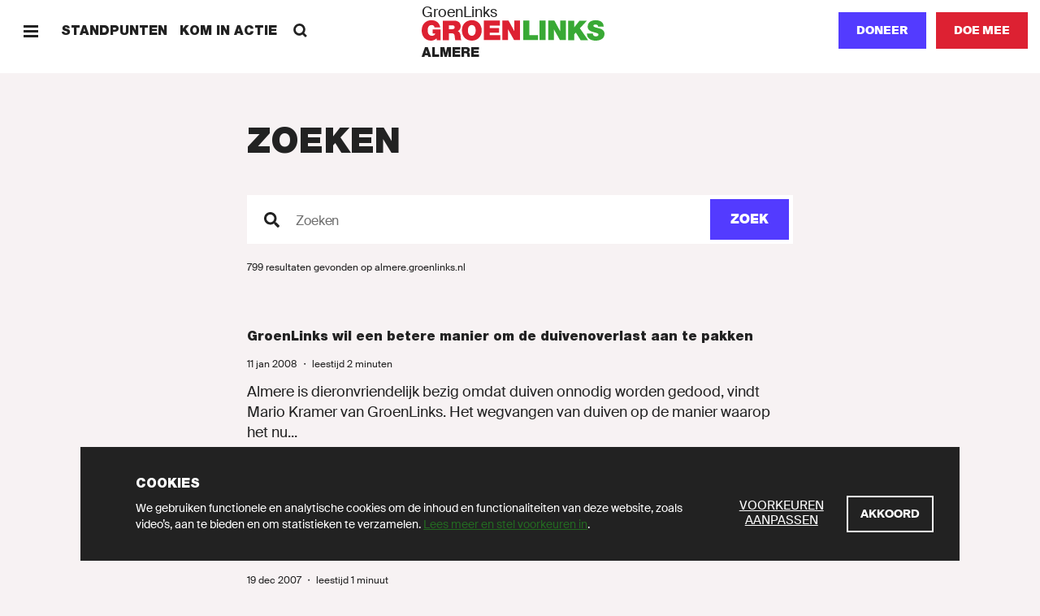

--- FILE ---
content_type: text/html; charset=UTF-8
request_url: https://almere.groenlinks.nl/zoeken?page=76
body_size: 39694
content:
<!DOCTYPE html>
<html lang="nl" dir="ltr" prefix="content: http://purl.org/rss/1.0/modules/content/  dc: http://purl.org/dc/terms/  foaf: http://xmlns.com/foaf/0.1/  og: http://ogp.me/ns#  rdfs: http://www.w3.org/2000/01/rdf-schema#  schema: http://schema.org/  sioc: http://rdfs.org/sioc/ns#  sioct: http://rdfs.org/sioc/types#  skos: http://www.w3.org/2004/02/skos/core#  xsd: http://www.w3.org/2001/XMLSchema# ">
  <head>
    <meta charset="utf-8" />
<noscript><style>form.antibot * :not(.antibot-message) { display: none !important; }</style>
</noscript><meta name="description" content="GroenLinks staat voor Goede zorg, Schone energie, Meer werk en Eerlijk delen. Doe mee en word lid!" />
<meta name="abstract" content="GroenLinks staat voor Goede zorg, Schone energie, Meer werk en Eerlijk delen. Doe mee en word lid!" />
<meta http-equiv="content-language" content="nl" />
<link rel="canonical" href="https://almere.groenlinks.nl/zoeken" />
<meta property="og:site_name" content="Almere" />
<meta property="og:type" content="website" />
<meta property="og:url" content="https://almere.groenlinks.nl/zoeken" />
<meta property="og:title" content="Search" />
<meta property="og:description" content="GroenLinks staat voor Goede zorg, Schone energie, Meer werk en Eerlijk delen. Doe mee en word lid!" />
<meta property="fb:admins" content="1057365092" />
<meta name="twitter:card" content="summary" />
<meta name="twitter:title" content="Search" />
<meta name="twitter:site:id" content="11836402" />
<meta name="twitter:url" content="https://almere.groenlinks.nl/zoeken" />
<meta name="Generator" content="Drupal 10 (https://www.drupal.org)" />
<meta name="MobileOptimized" content="width" />
<meta name="HandheldFriendly" content="true" />
<meta name="viewport" content="width=device-width, initial-scale=1.0" />
<link rel="icon" href="/themes/groenlinks2020/favicon.ico" type="image/vnd.microsoft.icon" />
<script src="/sites/groenlinks/files/google_tag/main/google_tag.script.js?t9o27q" defer></script>

    <title>Search | GroenLinks Almere</title>
    <link rel="stylesheet" media="all" href="/sites/groenlinks/files/css/css__JD3kzNGtWUGAR251e2i-AhuI2ji_mEN1jiWFKstG2s.css?delta=0&amp;language=nl&amp;theme=groenlinks2020&amp;include=eJwljNsKgCAQBX_IUvyjzQ4irS54umBfX9TLMMzDJBVy-EUIl36vICWDLlmHb9araLnhcjc0LW1jDDH4rLaITtzH27Lj4I76j86Ci_7jXG09FA8Dwid6" />
<link rel="stylesheet" media="all" href="/sites/groenlinks/files/css/css_aprfKrwitcYV4fL-miEP8TCxspCWwAa-RCslLuBTuMQ.css?delta=1&amp;language=nl&amp;theme=groenlinks2020&amp;include=eJwljNsKgCAQBX_IUvyjzQ4irS54umBfX9TLMMzDJBVy-EUIl36vICWDLlmHb9araLnhcjc0LW1jDDH4rLaITtzH27Lj4I76j86Ci_7jXG09FA8Dwid6" />

    
  </head>
  <body class="path-zoeken">
    <script>(() => { const ua = window.navigator.userAgent, cl = document.documentElement.classList; cl.add('has-js'), cl.add('ontouchstart' in window ? 'touch' : 'no-touch'), -1 !== ua.indexOf('iPad') ? (cl.add('is-ipad'), cl.add('is-ios')) : -1 !== ua.indexOf('iPhone') && (cl.add('is-iphone'), cl.add('is-ios')), -1 !== ua.indexOf('Mac OS X') ? cl.add('is-osx') : -1 !== ua.indexOf('Windows') ? cl.add('is-windows') : -1 !== ua.indexOf('Android') && cl.add('is-android'), -1 !== ua.indexOf('Edge/') ? cl.add('is-edge') : -1 !== ua.indexOf('Chrome/') ? cl.add('is-chrome') : -1 !== ua.indexOf('Firefox/') ? cl.add('is-firefox') : -1 !== ua.indexOf('Safari/') ? cl.add('is-safari') : -1 !== ua.indexOf('Trident/') && cl.add('is-ie'); })();</script>
    <noscript><iframe src="https://www.googletagmanager.com/ns.html?id=GTM-MHLC8GD" height="0" width="0" style="display:none;visibility:hidden"></iframe></noscript>
      <div class="dialog-off-canvas-main-canvas" data-off-canvas-main-canvas>
    <div id="page-wrapper">
  <div class="container container--wrapper" id="page">
    <div class="skip-to-main">
      <button class="link link--default ">
        <span class="link__span">Scroll naar beneden</span>
      </button>
    </div>
    
      
    
  <div class="notification-bar notification-bar--dark" data-name="cookies" aria-role="dialog">
    <div class="notification-bar__grid">
      <div class="notification-bar__container">
        <h6 class="notification-bar__title">Cookies</h6>

        <div class="notification-bar__content">
          <div class="notification-bar__text">
                
  <div class="richtext richtext--simple-small ">
          <p>We gebruiken functionele en analytische cookies om de inhoud en functionaliteiten van deze website, zoals video’s, aan te bieden en om statistieken te verzamelen.&nbsp;<a href="/cookies">Lees meer en stel voorkeuren in</a>.</p>
      </div>

          </div>

          <div class="notification-bar__buttons">
                            
    
  <a class="link link--default link--preferences" href="/cookies"  >
        
  
      <span class="link__span">Voorkeuren aanpassen</span>
  
  
  
  
  </a>

            
            
              
    
  <button class="button button--tertiary  button--close"
                              
          aria-label="Akkoord">
        
  
      <span class="button__span">Akkoord</span>
  
  
  
  </button>

          </div>
        </div>
      </div>
    </div>
  </div>


        
        
  <div class="menu-bar menu-bar--local" aria-label="Navigatie">
    <div class="menu-bar__bar">
      <div class="menu-bar__items-left">
        <div class="menu-bar__icon-button menu-bar__icon-button--menu">
            
    
  <button class="icon-button icon-button--default button--menu"
          aria-label="Menu">
        
  <span class="icon-button__icon">
          <svg xmlns="http://www.w3.org/2000/svg" width="18" height="18" fill="currentColor" shape-rendering="crispEdges" viewBox="0 0 18 18">
  <path fill-rule="evenodd" d="M18 13.5v3H0v-3h18zm0-6v3H0v-3h18zm0-6v3H0v-3h18z"/>
</svg>
      </span>

  </button>

            
    
  <button class="icon-button icon-button--default button--close"
          aria-label="Sluiten">
        
  <span class="icon-button__icon">
          <svg xmlns="http://www.w3.org/2000/svg" width="18" height="18" fill="currentColor" viewBox="0 0 18 18">
  <path fill-rule="evenodd" d="M14.91 1 17 3.09 11.09 9 17 14.91 14.91 17 9 11.09 3.09 17 1 14.91 6.91 9 1 3.09 3.09 1 9 6.91z"/>
</svg>
      </span>

  </button>

        </div>

                  <span class="menu-bar__link">
              
    
  <a class="link link--default " href="/standpunten"  >
        
  
      <span class="link__span">Standpunten</span>
  
  
  
  
  </a>

          </span>
                  <span class="menu-bar__link">
              
    
  <a class="link link--default " href="/kom-in-actie"  >
        
  
      <span class="link__span">Kom in actie</span>
  
  
  
  
  </a>

          </span>
                        <div class="menu-bar__link-search">
            
    
  <a class="link link--default button--search" href="/zoeken"  >
        
      <span class="link__icon link__icon--before">
      
<svg xmlns="http://www.w3.org/2000/svg" x="0" y="0" width="18" height="18" viewBox="0 0 18 18" fill="currentColor">
  <path fill-rule="evenodd" d="M13.93 1.97a6.91 6.91 0 01.6 8.96l3.38 3.29-1.87 1.81-3.4-3.3a6.9 6.9 0 01-8.67-.8A6.95 6.95 0 014.1 2.1a6.95 6.95 0 019.83-.13zM5.92 3.92a4.34 4.34 0 00-.08 6.14 4.34 4.34 0 006.14-.08 4.34 4.34 0 00.08-6.14 4.34 4.34 0 00-6.14.08z"/>
</svg>
    </span>
  
      <span class="link__span">Zoeken</span>
  
  
  
  
  </a>

        </div>
              </div>

      <div class="menu-bar__logo">
                  <a class="logo logo--local " href="/" title="GroenLinks"
       aria-label="GroenLinks">
      <span class="logo__span" hidden="screen">GroenLinks</span>

      <svg class="logo__svg" x="0" y="0" width="800" height="90" viewBox="0 0 800 90" preserveAspectRatio="xMidYMid meet" xmlns="http://www.w3.org/2000/svg" xmlns:xlink="http://www.w3.org/1999/xlink">
        <title>GroenLinks</title>

        <defs>
          <g id="logo" class="name">
            <path fill="#39a935" d="M760.77 0c18.57 0 34.94 7 35.66 27.85h-24.89a6.53 6.53 0 00-3.12-6.8 13.63 13.63 0 00-7.78-2.17c-3.58 0-9.45 1-9.45 5.74.48 6.11 12.69 7.44 24.77 10.77 12.08 3.33 24 9 24 24.64 0 22.26-20.45 29.45-39.47 29.45-9.7 0-37.33-3.49-37.56-30.75h26.29l.04.01c-.01 1.92.33 3.82 1 5.62 1.91 5.15 7.66 6.22 12.56 6.22 4.3 0 10.9-1.44 10.9-7.78 0-4.41-3.74-5.6-18.46-9.81-13.5-3.82-28.93-7.53-28.93-24.77C726.33 8.48 743.2 0 760.77 0zm-93.56 2.02v29.44h.26l23.44-29.44h32.42l-31 33.38 36 52.06h-32.76L674.5 54.19l-7.29 8.02v25.25h-26.33V2.02h26.33zm-125.05-.31v85.44h-26.33V1.71h26.33zm38.5 0l24.88 45.71h.26V1.71h24.88v85.43h-25.61l-26.22-46.68h-.22v46.68h-24.87V1.71h26.9zm-109.57 0v63.53h37.81v21.9h-64.13V1.71h26.32z"/>
            <path fill="#dd2132" d="M219.28 0c25.94 0 43.3 18.65 43.3 44.74 0 26.09-17.33 44.75-43.3 44.75s-43.31-18.66-43.31-44.75S193.34 0 219.28 0zM42.1 0c21.78 0 35.54 11.88 39.38 31.94H56.22A12.51 12.51 0 0043.79 21.3c-18.07 0-17.48 19-17.48 24.87 0 8 3.23 22 19.27 22 6.11 0 12.32-3.12 13.64-9.45H47.64V40.43h34.91v47H65.91l-.83-8.75v.03c-5.86 7.53-14.95 10.78-24.28 10.78C15.55 89.49 0 69.88 0 45.58 0 13.04 22.84 0 42.1 0zm100.72 2.02c14.95 0 27.89 8.25 27.89 24.4 0 8.87-4.08 18.2-12.82 21.43 7.19 2.75 11.56 10.64 12.56 21.29.38 4.21.49 14.32 2.89 18.32h-26.32a59.87 59.87 0 01-2.16-13.17c-.71-8.13-1.43-16.64-11.84-16.64h-14v29.81H92.7V2.02zm237.3-.31l24.89 45.71h.25V1.71h24.88v85.43h-25.59l-26.21-46.68h-.24v46.68h-24.9V1.71h26.92zm-37.66 0v21.9h-44.35v10.66h40.3v20.31h-40.3v10.66h45.68v21.9h-72V1.71h70.67zM219.28 21.3c-6.71 0-17 4.44-17 23.44 0 19.01 10.3 23.45 17 23.45 6.7 0 17-4.43 17-23.45s-10.29-23.44-17-23.44zm-87.96 1.07h-12.3v16.99h13.93c4.88-.03 11.37-.97 11.37-8.5 0-5.39-3-8.49-13-8.49z"/>
          </g>
        </defs>

        <use xlink:href="#logo" x="0" y="0"/>
      </svg>
    </a>
  

                  <p class="menu-bar__department-title">Almere</p>
              </div>

      <div class="menu-bar__items-right">
        
        
        
                  <a href=/doneer-lokaal class="button button--styled button--secondary__styled button--secondary">Doneer</a>
        
                    
    
  <a class="button button--secondary   "
     href="https://groenlinks.nl/doe-mee"
     target="_blank"      
     aria-label="Doe mee">
        
  
      <span class="button__span">Doe mee</span>
  
  
  
  </a>

              </div>
    </div>
  </div>



    
    
    
<div id="block-paginaheader" class="block block-fixed-block-content block-fixed-block-contentpage-header">
  
    
      
  </div>


    <div data-drupal-messages-fallback class="hidden"></div><div id="block-groenlinks2020-content" class="block block-system block-system-main-block">
  
    
      
  <div class="view view-search view-id-search view-display-id-page_1 js-view-dom-id-d79955312bcc07d93c11154264c888b7ead21688ff59a33055d4ed29570af00f">

              
    
  <div  class="search-header">
    
    <div class="search-header__grid">
      <div class="search-header__title-wrapper">
        <h1 class="search-header__title">
          Zoeken
        </h1>

              </div>

              <form class="views-exposed-form search-header__search" data-drupal-selector="views-exposed-form-search-page-1" action="/zoeken" method="get" id="views-exposed-form-search-page-1" accept-charset="UTF-8">
  
    
  <div class="form-row form-row--default ">
      
    
  <div class="text-field text-field--search   text-field--empty">
          <label for="id_zoek" class="text-field__label" >Zoeken</label>
    
    <div class="text-field__wrapper">
              <input id="id_zoek" class="text-field__input" type="search" name="zoek" value=""   autocomplete="off" />
        <span class="text-field__icon"><svg xmlns="http://www.w3.org/2000/svg" viewBox="0 0 512 512">
  <path d="M505 442.7 405.3 343c-4.5-4.5-10.6-7-17-7H372c27.6-35.3 44-79.7 44-128C416 93.1 322.9 0 208 0S0 93.1 0 208s93.1 208 208 208c48.3 0 92.7-16.4 128-44v16.3c0 6.4 2.5 12.5 7 17l99.7 99.7c9.4 9.4 24.6 9.4 33.9 0l28.3-28.3c9.4-9.4 9.4-24.6.1-34zM208 336c-70.7 0-128-57.2-128-128 0-70.7 57.2-128 128-128 70.7 0 128 57.2 128 128 0 70.7-57.2 128-128 128z"/>
</svg>
</span>
        <button class="text-field__button text-field__button--search-submit">
          <span class="text-field__button-icon"><svg xmlns="http://www.w3.org/2000/svg" width="18" height="18" fill="currentColor" viewBox="0 0 18 18">
  <path fill-rule="evenodd" d="M6 13.29 10.5 9 6 4.71 6.75 4 12 9l-5.25 5z"/>
</svg>
</span>
          <span class="text-field__button-title">Zoek</span>
        </button>
          </div>

    
      </div>

  </div>


</form>

      
      <div class="search-header__results-wrapper">
        <span class="search-header__results">     799 resultaten gevonden   op almere.groenlinks.nl </span>
      </div>
    </div>
  </div>

  
    <div class="view-content">
        

    
  <div  class="card-list">
    <div class="card-list__grid">
      <div class="card-list__wrapper">
              
                              
        
       

    
  <div class="list-card list-card--text">
    
    <div class="list-card__content">
              <h3 class="list-card__card-title"><a class="list-card__title-link" href="/nieuws/groenlinks-wil-een-betere-manier-om-de-duivenoverlast-aan-te-pakken">GroenLinks wil een betere manier om de duivenoverlast aan te pakken</a></h3>
                  
                  <p class="list-card__meta">
                          <span class="list-card__date">11 jan 2008</span>
            
                          <span class="list-card__meta-separator">・</span>
            
                          <span class="list-card__reading-time">      leestijd 2 minuten    </span>
                      </p>
              
              <p class="list-card__text">Almere is dieronvriendelijk bezig omdat duiven onnodig worden gedood, vindt Mario Kramer van GroenLinks. Het wegvangen van duiven op de manier waarop het nu...</p>
      
              <div class="list-card__tags">
                          
  <a class="tag-link" href="/nieuws" aria-label="Nieuws">
    <span class="tag-link__span">Nieuws</span>

      </a>

                  </div>
      
    </div>
  </div>


                                        
        
       

    
  <div class="list-card list-card--text">
    
    <div class="list-card__content">
              <h3 class="list-card__card-title"><a class="list-card__title-link" href="/nieuws/kerst-en-nieuwjaarswensen">Kerst- en Nieuwjaarswensen</a></h3>
                  
                  <p class="list-card__meta">
                          <span class="list-card__date">19 dec 2007</span>
            
                          <span class="list-card__meta-separator">・</span>
            
                          <span class="list-card__reading-time">      leestijd 1 minuut    </span>
                      </p>
              
              <p class="list-card__text">Graag wensen wij u mooie Kerstdagen toe. Wij hopen dat een goede viering van oud en nieuw gevolgd wordt door een prima 2008, zowel privé als politiek!</p>
      
              <div class="list-card__tags">
                          
  <a class="tag-link" href="/nieuws" aria-label="Nieuws">
    <span class="tag-link__span">Nieuws</span>

      </a>

                  </div>
      
    </div>
  </div>


                                        
        
       

    
  <div class="list-card list-card--text">
    
    <div class="list-card__content">
              <h3 class="list-card__card-title"><a class="list-card__title-link" href="/nieuws/persberichtgroenlinks-wil-geen-verdere-investering-kennisstad-almere">Persbericht:GroenLinks wil geen verdere investering in Kennisstad Almere</a></h3>
                  
                  <p class="list-card__meta">
                          <span class="list-card__date">17 dec 2007</span>
            
                          <span class="list-card__meta-separator">・</span>
            
                          <span class="list-card__reading-time">      leestijd 1 minuut    </span>
                      </p>
              
              <p class="list-card__text">Samen met Leefbaar Almere dient GroenLinks een agendavoorstel in voor de Politieke Markt om te bespreken of voortzetting van het kennisstadbeleid en verdere...</p>
      
              <div class="list-card__tags">
                          
  <a class="tag-link" href="/nieuws" aria-label="Nieuws">
    <span class="tag-link__span">Nieuws</span>

      </a>

                  </div>
      
    </div>
  </div>


                                        
        
       

    
  <div class="list-card list-card--text">
    
    <div class="list-card__content">
              <h3 class="list-card__card-title"><a class="list-card__title-link" href="/nieuws/blauwalg-0">BLAUWALG</a></h3>
                  
                  <p class="list-card__meta">
                          <span class="list-card__date">30 nov 2007</span>
            
                          <span class="list-card__meta-separator">・</span>
            
                          <span class="list-card__reading-time">      leestijd 3 minuten    </span>
                      </p>
              
              <p class="list-card__text">Op 16 november bracht Femke Halsema een bezoek aan Almere. Er werd onder andere aandacht besteed aan de blauwalg problematiek in onze stad. In Bakboord werd...</p>
      
              <div class="list-card__tags">
                          
  <a class="tag-link" href="/nieuws" aria-label="Nieuws">
    <span class="tag-link__span">Nieuws</span>

      </a>

                  </div>
      
    </div>
  </div>


                                        
        
       

    
  <div class="list-card list-card--text">
    
    <div class="list-card__content">
              <h3 class="list-card__card-title"><a class="list-card__title-link" href="/nieuws/kasteel">KASTEEL</a></h3>
                  
                  <p class="list-card__meta">
                          <span class="list-card__date">30 nov 2007</span>
            
                          <span class="list-card__meta-separator">・</span>
            
                          <span class="list-card__reading-time">      leestijd 1 minuut    </span>
                      </p>
              
              <p class="list-card__text">Het CDA heeft de laatste weken aandacht gevraagd op de politieke markt voor de (niet) ontwikkelingen rondom het ‘kasteel van Almere’.</p>
      
              <div class="list-card__tags">
                          
  <a class="tag-link" href="/nieuws" aria-label="Nieuws">
    <span class="tag-link__span">Nieuws</span>

      </a>

                  </div>
      
    </div>
  </div>


                                        
        
       

    
  <div class="list-card list-card--text">
    
    <div class="list-card__content">
              <h3 class="list-card__card-title"><a class="list-card__title-link" href="/nieuws/groenlinks-wil-meer-sociale-woningbouw">GroenLinks wil meer sociale woningbouw</a></h3>
                  
                  <p class="list-card__meta">
                          <span class="list-card__date">29 nov 2007</span>
            
                          <span class="list-card__meta-separator">・</span>
            
                          <span class="list-card__reading-time">      leestijd 2 minuten    </span>
                      </p>
              
              <p class="list-card__text">Groen Links wil dat het college het door de raad gewenste beleid uitvoert als het gaat om het aandeel sociale woningbouw, omdat we vinden dat onze kinderen...</p>
      
              <div class="list-card__tags">
                          
  <a class="tag-link" href="/nieuws" aria-label="Nieuws">
    <span class="tag-link__span">Nieuws</span>

      </a>

                  </div>
      
    </div>
  </div>


                                        
        
       

    
  <div class="list-card list-card--text">
    
    <div class="list-card__content">
              <h3 class="list-card__card-title"><a class="list-card__title-link" href="/nieuws/begrotingsresultaten">Begrotingsresultaten</a></h3>
                  
                  <p class="list-card__meta">
                          <span class="list-card__date">11 nov 2007</span>
            
                          <span class="list-card__meta-separator">・</span>
            
                          <span class="list-card__reading-time">      leestijd 2 minuten    </span>
                      </p>
              
              <p class="list-card__text">Er waren maar een beperkt aantal succesjes te behalen bij de begrotingsbehandeling 2008. We zetten ze even op een rij:</p>
      
              <div class="list-card__tags">
                          
  <a class="tag-link" href="/nieuws" aria-label="Nieuws">
    <span class="tag-link__span">Nieuws</span>

      </a>

                  </div>
      
    </div>
  </div>


                                        
        
       

    
  <div class="list-card list-card--text">
    
    <div class="list-card__content">
              <h3 class="list-card__card-title"><a class="list-card__title-link" href="/nieuws/moties-en-amendementen-begroting-2008">Moties en amendementen begroting 2008</a></h3>
                  
                  <p class="list-card__meta">
                          <span class="list-card__date">26 okt 2007</span>
            
                          <span class="list-card__meta-separator">・</span>
            
                          <span class="list-card__reading-time">      leestijd 2 minuten    </span>
                      </p>
              
              <p class="list-card__text">De fractie van GroenLinks heeft een aantal wijzigingsvoorstellen ingebracht voor de begroting 2008. het gaat hierbij om de volgende onderwerpen;</p>
      
              <div class="list-card__tags">
                          
  <a class="tag-link" href="/nieuws" aria-label="Nieuws">
    <span class="tag-link__span">Nieuws</span>

      </a>

                  </div>
      
    </div>
  </div>


                                        
        
       

    
  <div class="list-card list-card--text">
    
    <div class="list-card__content">
              <h3 class="list-card__card-title"><a class="list-card__title-link" href="/nieuws/de-stekker-eruit-bij-kennisstad-almere">De stekker eruit bij Kennisstad Almere!</a></h3>
                  
                  <p class="list-card__meta">
                          <span class="list-card__date">08 okt 2007</span>
            
                          <span class="list-card__meta-separator">・</span>
            
                          <span class="list-card__reading-time">      leestijd 2 minuten    </span>
                      </p>
              
              <p class="list-card__text">Afgelopen donderdag 4 oktober stond het rekenkamerrapport over het kennisstadbeleid en de Stichting Almere Kennisstad op de agenda van de politieke markt....</p>
      
              <div class="list-card__tags">
                          
  <a class="tag-link" href="/nieuws" aria-label="Nieuws">
    <span class="tag-link__span">Nieuws</span>

      </a>

                  </div>
      
    </div>
  </div>


                                        
        
       

    
  <div class="list-card list-card--text">
    
    <div class="list-card__content">
              <h3 class="list-card__card-title"><a class="list-card__title-link" href="/nieuws/groenlinks-helpt-klimaatloop-almeerse-scholieren-kas">GroenLinks helpt Klimaatloop Almeerse Scholieren (KAS)</a></h3>
                  
                  <p class="list-card__meta">
                          <span class="list-card__date">06 okt 2007</span>
            
                          <span class="list-card__meta-separator">・</span>
            
                          <span class="list-card__reading-time">      leestijd 1 minuut    </span>
                      </p>
              
              <p class="list-card__text">Leerlingen van het Helen Parkhurst hebben in de Week van de Vooruitgang een Klimaatloop voor Almeerse Scholieren georganiseerd. GroenLinks ondersteunde dit...</p>
      
              <div class="list-card__tags">
                          
  <a class="tag-link" href="/nieuws" aria-label="Nieuws">
    <span class="tag-link__span">Nieuws</span>

      </a>

                  </div>
      
    </div>
  </div>


                        </div>
    </div>
  </div>



  
    </div>

        <div class="paging">
    <nav class="pager" role="navigation" aria-labelledby="pagination-heading">
      <h4 id="pagination-heading" class="visually-hidden">Paginering</h4>
      <ul class="pager__items js-pager__items">
                          <li class="pager__item pager__item--first">
            <a class="pager__item-link" href="?page=0" title="Ga naar eerste pagina">
              <span class="visually-hidden">Eerste pagina</span>
              <span aria-hidden="true">«</span>
            </a>
          </li>
                                  <li class="pager__item pager__item--previous">
            <a class="pager__item-link" href="?page=75" title="Ga naar vorige pagina" rel="prev">
              <span class="visually-hidden">Vorige pagina</span>
              <span aria-hidden="true">‹</span>
            </a>
          </li>
                                  <li class="pager__item pager__item--ellipsis" role="presentation">&hellip;</li>
                                  <li class="pager__item">
                                                  <a class="pager__item-link" href="?page=71" title="Ga naar pagina 72">
                <span class="visually-hidden">
                  Page
                </span>72</a>
          </li>
                  <li class="pager__item">
                                                  <a class="pager__item-link" href="?page=72" title="Ga naar pagina 73">
                <span class="visually-hidden">
                  Page
                </span>73</a>
          </li>
                  <li class="pager__item">
                                                  <a class="pager__item-link" href="?page=73" title="Ga naar pagina 74">
                <span class="visually-hidden">
                  Page
                </span>74</a>
          </li>
                  <li class="pager__item">
                                                  <a class="pager__item-link" href="?page=74" title="Ga naar pagina 75">
                <span class="visually-hidden">
                  Page
                </span>75</a>
          </li>
                  <li class="pager__item">
                                                  <a class="pager__item-link" href="?page=75" title="Ga naar pagina 76">
                <span class="visually-hidden">
                  Page
                </span>76</a>
          </li>
                  <li class="pager__item is-active">
                                                  <a class="pager__item-link" href="?page=76" title="Huidige pagina" aria-current="page">
                <span class="visually-hidden">
                  Huidige pagina
                </span>77</a>
          </li>
                  <li class="pager__item">
                                                  <a class="pager__item-link" href="?page=77" title="Ga naar pagina 78">
                <span class="visually-hidden">
                  Page
                </span>78</a>
          </li>
                  <li class="pager__item">
                                                  <a class="pager__item-link" href="?page=78" title="Ga naar pagina 79">
                <span class="visually-hidden">
                  Page
                </span>79</a>
          </li>
                  <li class="pager__item">
                                                  <a class="pager__item-link" href="?page=79" title="Ga naar pagina 80">
                <span class="visually-hidden">
                  Page
                </span>80</a>
          </li>
                                                  <li class="pager__item pager__item--next">
            <a class="pager__item-link" href="?page=77" title="Ga naar volgende pagina" rel="next">
              <span class="visually-hidden">Volgende pagina</span>
              <span aria-hidden="true">›</span>
            </a>
          </li>
                                  <li class="pager__item pager__item--last">
            <a class="pager__item-link" href="?page=79" title="Ga naar laatste pagina">
              <span class="visually-hidden">Laatste pagina</span>
              <span aria-hidden="true">»</span>
            </a>
          </li>
              </ul>
    </nav>
  </div>

          </div>


  </div>


    


    <footer class="container container--footer" role="contentinfo">
      
        <div class="region region-site-footer">
    
        
    
  <div class="footer-bar">
    <div class="footer-bar__grid">
      <div class="footer-bar__logo">
            
      <a class="logo logo--default " href="/" title="GroenLinks"
       aria-label="GroenLinks">
      <span class="logo__span" hidden="screen">GroenLinks</span>

      <svg class="logo__svg" width="800" height="90" viewBox="0 0 800 90" preserveAspectRatio="xMidYMid meet" xmlns="http://www.w3.org/2000/svg" xmlns:xlink="http://www.w3.org/1999/xlink">
        <use xlink:href="#logo" x="0" y="0"/>
      </svg>
    </a>
  

              </div>

              <div class="footer-bar__column">
                        
    
  <div class="link-list ">
    <div class="link-list__links">
                          
    
  <a class="link link--default " href="/standpunten"  >
        
  
      <span class="link__span">Standpunten</span>
  
  
  
  
  </a>

                                  
    
  <a class="link link--default " href="/kom-in-actie"  >
        
  
      <span class="link__span">Kom in actie</span>
  
  
  
  
  </a>

                                  
    
  <a class="link link--default " href="/nieuws"  >
        
  
      <span class="link__span">Nieuws</span>
  
  
  
  
  </a>

                                  
    
  <a class="link link--default " href="/agenda"  >
        
  
      <span class="link__span">Agenda</span>
  
  
  
  
  </a>

                  </div>
  </div>

                  </div>
              <div class="footer-bar__column">
                        
    
  <div class="link-list ">
    <div class="link-list__links">
                          
    
  <a class="link link--default " href="/onze-mensen"  >
        
  
      <span class="link__span">Onze mensen</span>
  
  
  
  
  </a>

                                  
    
  <a class="link link--default " href="/afdeling"  >
        
  
      <span class="link__span">Contact</span>
  
  
  
  
  </a>

                                  
    
  <a class="link link--default " href="/ombudsteam-rood-groen"  >
        
  
      <span class="link__span">Ombudsteam Rood Groen</span>
  
  
  
  
  </a>

                                  
    
  <a class="link link--default " href="https://groenlinks.nl/integriteitsbeleid" target="_blank" rel="noopener noreferrer">
        
  
      <span class="link__span">Sociale veiligheid en integriteit</span>
  
  
  
  
  </a>

                  </div>
  </div>

                  </div>
              <div class="footer-bar__column">
                        
    
  <div class="link-list ">
    <div class="link-list__links">
                          
    
  <a class="link link--default " href="https://groenlinks.nl" target="_blank" rel="noopener noreferrer">
        
  
      <span class="link__span">Naar GroenLinks.nl</span>
  
  
  
  
  </a>

                  </div>
  </div>

                  </div>
      
              <div class="footer-bar__follow-buttons">
          <h5 class="footer-bar__follow-title">Volg ons op Social</h5>
          <div class="footer-bar__follow-buttons-wrapper">
                            
    
  <a class="icon-button icon-button--round "
     href="https://www.instagram.com/groenlinksalmere/"
     target="_blank"     aria-label="Bezoek onze Instagram-pagina">
        
  <span class="icon-button__icon">
          
<svg xmlns="http://www.w3.org/2000/svg" x="0" y="0" width="18" height="18" viewBox="2 2 14 14" fill="currentColor">
  <path d="M8.13 2H9.9l1.07.01c.3 0 .52.01.8.03h.13c.75.04 1.26.16 1.7.33.47.17.9.45 1.24.8.36.36.63.78.81 1.25.17.44.3.95.33 1.7l.02.51.01 1.3v2.6c0 .62-.02.89-.04 1.36a5.13 5.13 0 01-.32 1.7 3.58 3.58 0 01-2.05 2.05c-.4.15-.83.26-1.43.3l-.8.04c-.4.02-.84.02-1.88.02H7.36c-.53 0-.8-.02-1.23-.04a5.13 5.13 0 01-1.7-.32 3.45 3.45 0 01-1.24-.81 3.45 3.45 0 01-.81-1.24 4.86 4.86 0 01-.31-1.43l-.03-.52-.03-1.52V7.69c.01-.78.02-1.05.05-1.58.03-.74.15-1.25.32-1.7.18-.46.45-.88.8-1.23.36-.36.78-.64 1.25-.81.39-.15.83-.27 1.43-.31l.63-.03C6.89 2 7.25 2 8.13 2zm2.47 1.5H7.57c-.58 0-.83.02-1.28.04a3.7 3.7 0 00-1.25.23c-.29.1-.55.28-.77.5-.22.22-.4.48-.5.77-.08.21-.18.51-.22 1.04l-.03.73c-.01.37-.02.78-.02 1.72v1.78c0 .67.02.92.04 1.4.03.65.14 1.01.23 1.25.1.29.28.55.5.77.22.22.48.39.77.5l.18.06c.2.06.47.13.86.16l.83.03.9.02h2.76l1.14-.04a3.7 3.7 0 001.25-.23 2.23 2.23 0 001.27-1.28c.08-.2.18-.51.22-1.04l.03-.73c.01-.37.02-.77.02-1.71V7.69c0-.67-.02-.92-.04-1.4a3.7 3.7 0 00-.23-1.25c-.1-.29-.28-.55-.5-.77-.22-.22-.48-.4-.77-.5a3.43 3.43 0 00-1.04-.22l-.74-.03-.58-.01zM9 5.4a3.6 3.6 0 110 7.2 3.6 3.6 0 010-7.2zm0 1.27a2.33 2.33 0 100 4.66 2.33 2.33 0 000-4.66zm3.74-2.25a.84.84 0 110 1.68.84.84 0 010-1.68z"/>
</svg>
      </span>

  </a>

                            
    
  <a class="icon-button icon-button--round "
     href="https://nl-nl.facebook.com/groenlinksalmere"
     target="_blank"     aria-label="Bezoek onze Facebook-pagina">
        
  <span class="icon-button__icon">
          <svg xmlns="http://www.w3.org/2000/svg" width="18" height="18" fill="currentColor" viewBox="0 0 18 18">
  <path d="M11.33 2.99h1.64V.13A20.9 20.9 0 0 0 10.59 0C8.24 0 6.63 1.49 6.63 4.23v2.52h-2.6v3.2h2.6V18H9.8V9.95h2.49l.4-3.2H9.8v-2.2c0-.93.26-1.56 1.53-1.56z"/>
</svg>
      </span>

  </a>

                            
    
  <a class="icon-button icon-button--round "
     href="https://twitter.com/glalmere"
     target="_blank"     aria-label="Bezoek ons Twitter-account">
        
  <span class="icon-button__icon">
          
<svg xmlns="http://www.w3.org/2000/svg" x="0" y="0" width="18" height="18" viewBox="0 0 18 18" fill="currentColor">
  <path d="M18 3.78c-.67.3-1.38.5-2.13.6a3.75 3.75 0 001.63-2.1c-.72.44-1.5.75-2.34.92a3.66 3.66 0 00-2.7-1.2 3.74 3.74 0 00-3.69 3.79c0 .3.03.58.09.86a10.36 10.36 0 01-7.6-3.96 3.82 3.82 0 001.13 5.06 3.57 3.57 0 01-1.67-.47v.04a3.78 3.78 0 002.96 3.72A3.6 3.6 0 012 11.1a3.74 3.74 0 003.45 2.64A7.3 7.3 0 010 15.3 10.2 10.2 0 005.66 17c6.8 0 10.5-5.77 10.5-10.77v-.49A7.47 7.47 0 0018 3.78z"/>
</svg>
      </span>

  </a>

                      </div>
        </div>
      
              <div class="footer-bar__bottom-links">
                      <span class="footer-bar__bottom-link">
                
    
  <a class="link link--default " href="/privacy"  >
        
  
      <span class="link__span">Privacy</span>
  
  
  
  
  </a>

            </span>
                      <span class="footer-bar__bottom-link">
                
    
  <a class="link link--default " href="/cookies"  >
        
  
      <span class="link__span">Cookie instellingen</span>
  
  
  
  
  </a>

            </span>
                  </div>
      
      
          </div>
  </div>


  </div>

    </footer>
  </div>
  <div class="container container--overlays" role="dialog">
    
    
      
  <div class="menu-overlay">
    <div class="menu-overlay__wrapper">
      <div class="menu-overlay__grid">
        <div class="menu-overlay__links menu-overlay__links--large">
                        
    
  <a class="link link--default menu-overlay__link" href="/"  >
        
  
      <span class="link__span">Home</span>
  
  
  
  
  </a>

                        
    
  <a class="link link--default menu-overlay__link" href="/standpunten"  >
        
  
      <span class="link__span">Standpunten</span>
  
  
  
  
  </a>

                        
    
  <a class="link link--default menu-overlay__link" href="/kom-in-actie"  >
        
  
      <span class="link__span">Kom in actie</span>
  
  
  
  
  </a>

                  </div>

        <div class="menu-overlay__links menu-overlay__links--regular">
                        
    
  <a class="link link--default menu-overlay__link" href="/onze-mensen"  >
        
  
      <span class="link__span">Onze mensen</span>
  
  
  
  
  </a>

                        
    
  <a class="link link--default menu-overlay__link" href="/afdeling"  >
        
  
      <span class="link__span">Onze afdeling</span>
  
  
  
  
  </a>

                        
    
  <a class="link link--default menu-overlay__link" href="/nieuws"  >
        
  
      <span class="link__span">Nieuws</span>
  
  
  
  
  </a>

                        
    
  <a class="link link--default menu-overlay__link" href="/agenda"  >
        
  
      <span class="link__span">Agenda</span>
  
  
  
  
  </a>

                        
    
  <a class="link link--default menu-overlay__link" href="https://groenlinks.nl" target="_blank" rel="noopener noreferrer">
        
  
      <span class="link__span">Naar GroenLinks.nl</span>
  
  
  
  
  </a>

                  </div>

        <div class="menu-overlay__links menu-overlay__links--footer">
                        
    
  <a class="link link--default menu-overlay__link" href="https://mijn.groenlinks.nl" target="_blank" rel="noopener noreferrer">
        
  
      <span class="link__span">Mijn GroenLinks</span>
  
  
  
  
  </a>

                  </div>
      </div>
    </div>
    <div class="menu-overlay__search-button">
      <div class="menu-overlay__button-grid">
        <div class="menu-overlay__button-wrapper">
                      
    
  <a class="button button--secondary   button--search"
     href="/zoeken"
           
     aria-label="Zoeken">
        
      <span class="button__icon button__icon--before">
      
<svg xmlns="http://www.w3.org/2000/svg" x="0" y="0" width="18" height="18" viewBox="0 0 18 18" fill="currentColor">
  <path fill-rule="evenodd" d="M13.93 1.97a6.91 6.91 0 01.6 8.96l3.38 3.29-1.87 1.81-3.4-3.3a6.9 6.9 0 01-8.67-.8A6.95 6.95 0 014.1 2.1a6.95 6.95 0 019.83-.13zM5.92 3.92a4.34 4.34 0 00-.08 6.14 4.34 4.34 0 006.14-.08 4.34 4.34 0 00.08-6.14 4.34 4.34 0 00-6.14.08z"/>
</svg>
    </span>
  
      <span class="button__span">Zoeken</span>
  
  
  
  </a>

        </div>
      </div>
    </div>
  </div>



  </div>
</div>

  </div>

    
    <script type="application/json" data-drupal-selector="drupal-settings-json">{"path":{"baseUrl":"\/","pathPrefix":"","currentPath":"zoeken","currentPathIsAdmin":false,"isFront":false,"currentLanguage":"nl","currentQuery":{"page":"76"}},"pluralDelimiter":"\u0003","suppressDeprecationErrors":true,"ajaxTrustedUrl":{"\/zoeken":true},"cookieMarketingBlockIsEnabled":true,"user":{"uid":0,"permissionsHash":"d7349550060e20413b79b5b1689dff137ec5bf1783f39cdc2f27014844eaeacb"}}</script>
<script src="/sites/groenlinks/files/js/js_-hzLQ7DyVf6yCImm_226UsNHvpzRQty9Deb1QIfedto.js?scope=footer&amp;delta=0&amp;language=nl&amp;theme=groenlinks2020&amp;include=eJxLz4nPTU3JTNRPhzLiSwtSEktSi3WAAuWpSWn5Rbn6CCZCtig_NS8nMy-72MjAyACoIj8pMUe3uKQSKJYOAJQdIOQ"></script>

  </body>
</html>
